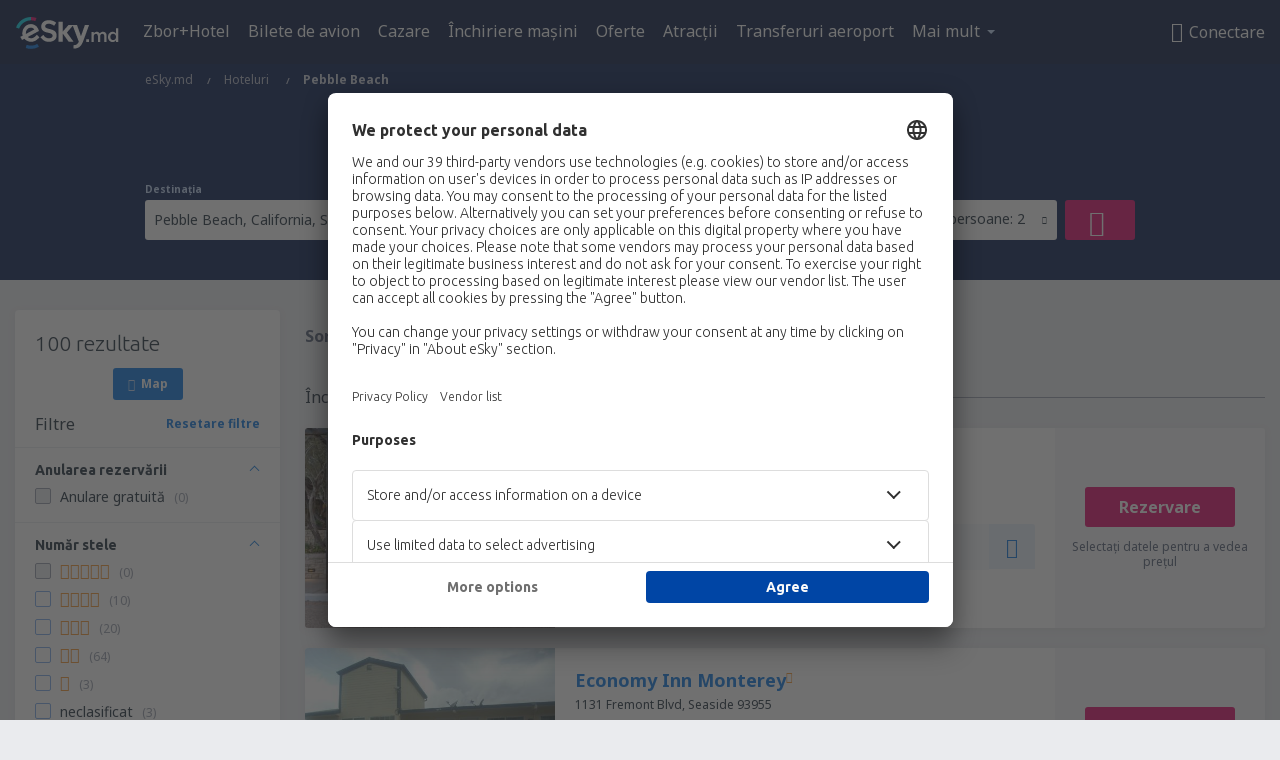

--- FILE ---
content_type: image/svg+xml
request_url: https://static1.eskypartners.com/logos/eskymd-white.svg
body_size: 3042
content:
<svg xmlns="http://www.w3.org/2000/svg" xmlns:xlink="http://www.w3.org/1999/xlink" width="103" height="32" viewBox="0 0 103 32">
    <defs>
        <path id="a" d="M13.538 5.036H.138V.046h13.4v4.99z"/>
    </defs>
    <g fill="none" fill-rule="evenodd">
        <path fill="#FFF" d="M40.633 18.266c.111 3.872-2.796 6.46-7.407 6.592a13.936 13.936 0 0 1-1.878-.088c-3.171-.35-5.387-2.643-6.778-4.338l-.137-.163 2.865-2.353.135.166c1.564 1.905 2.212 2.694 4.564 3.15.366.044.778.062 1.216.05 2.132-.062 3.483-1.06 3.44-2.544l-.002-.06c-.041-1.447-1.479-2.443-4.156-2.878-2.465-.4-4.138-.996-5.268-1.874-1.27-.987-1.914-2.39-1.969-4.293l-.002-.06c-.105-3.646 2.809-6.28 7.085-6.403.143-.004.284-.006.425-.006 2.744 0 5.13.797 7.296 2.435l.128.097-2.065 3.094-.142-.1c-1.937-1.36-3.766-1.996-5.598-1.944-1.923.056-3.188 1.015-3.148 2.387l.001.06c.04 1.404.753 2.029 4.889 2.961 4.466 1.008 6.41 2.818 6.504 6.054l.002.058zM68.893 7.988L64.98 19.164l-3.94-11.063L61 7.962h-8.483l-5.862 6.745V4.829h-4.247v20.025h4.247v-8.441l6.052 8.376.05.065h4.898l-6.779-9.326 5.934-6.754 5.962 15.888.023.063c-.886 1.86-1.986 3.488-5.01 3.488h-.17v3.362h.17c6.634 0 8.257-4.327 9.827-8.511.147-.392.293-.783.445-1.174l5.012-13.902h-4.176z"/>
        <path fill="#E2066A" d="M19.34 4.071a12.598 12.598 0 0 0-4.328-.762L15.014 0c1.876.001 3.714.325 5.461.963L19.34 4.071z"/>
        <path fill="#00D2E8" d="M3.111 11.65L0 10.522C2.278 4.23 8.308 0 15.004 0l.01 3.309c-5.318 0-10.097 3.352-11.903 8.34"/>
        <path fill="#FFF" d="M9.86 15.982c0-1.503.623-2.956 1.709-3.986.917-.87 2.07-1.34 3.268-1.34.082 0 .163.002.245.006 1.626.087 2.658.959 3.264 1.744l-8.4 4.535a5.349 5.349 0 0 1-.086-.96m13.64 4.266l-2.644-2.388c-2.217 2.456-3.781 3.422-5.68 3.433a5.252 5.252 0 0 1-3.446-1.265l11.188-6.042-.464-1.415c-.069-.21-1.758-5.176-7.182-5.465-2.273-.121-4.458.697-6.154 2.306a9.09 9.09 0 0 0-2.821 6.57c0 .943.124 1.783.398 2.635l-2.359 1.263 1.693 3.135 2.381-1.267c1.63 1.88 4.089 3.115 6.767 3.115.575 0 1.143-.057 1.7-.166l.007-.001a8.808 8.808 0 0 0 4.185-2.07c.634-.566 1.521-1.37 2.431-2.378"/>
        <g transform="translate(9.421 26.87)">
            <mask id="b" fill="#fff">
                <use xlink:href="#a"/>
            </mask>
            <path fill="#0675E2" d="M5.583 5.036c-1.87 0-3.701-.321-5.445-.954l1.13-3.11c1.38.5 2.832.755 4.315.755 2.216 0 4.396-.581 6.303-1.68l1.652 2.866a15.953 15.953 0 0 1-7.955 2.123" mask="url(#b)"/>
        </g>
        <path fill="#FFF" d="M70.238 24.883h2.67v-2.745h-2.67zM75.497 14.969h2.272v1.502c.638-.883 1.502-1.709 3.023-1.709 1.427 0 2.423.695 2.948 1.747.808-1.052 1.86-1.747 3.361-1.747 2.16 0 3.474 1.371 3.474 3.793v6.328h-2.272V19.25c0-1.577-.732-2.422-2.009-2.422-1.24 0-2.122.864-2.122 2.46v5.595H81.9v-5.652c0-1.54-.751-2.403-2.01-2.403-1.257 0-2.121.939-2.121 2.478v5.577h-2.272V14.97zM100.034 19.945v-.038c0-1.915-1.352-3.173-2.873-3.173-1.558 0-2.854 1.202-2.854 3.173v.038c0 1.915 1.315 3.173 2.854 3.173 1.521 0 2.873-1.277 2.873-3.173m-8.018 0v-.038c0-3.286 2.235-5.145 4.6-5.145 1.635 0 2.667.826 3.38 1.747v-5.333h2.273v13.707h-2.272v-1.652c-.733 1.033-1.765 1.859-3.38 1.859-2.329 0-4.6-1.86-4.6-5.145"/>
    </g>
</svg>
